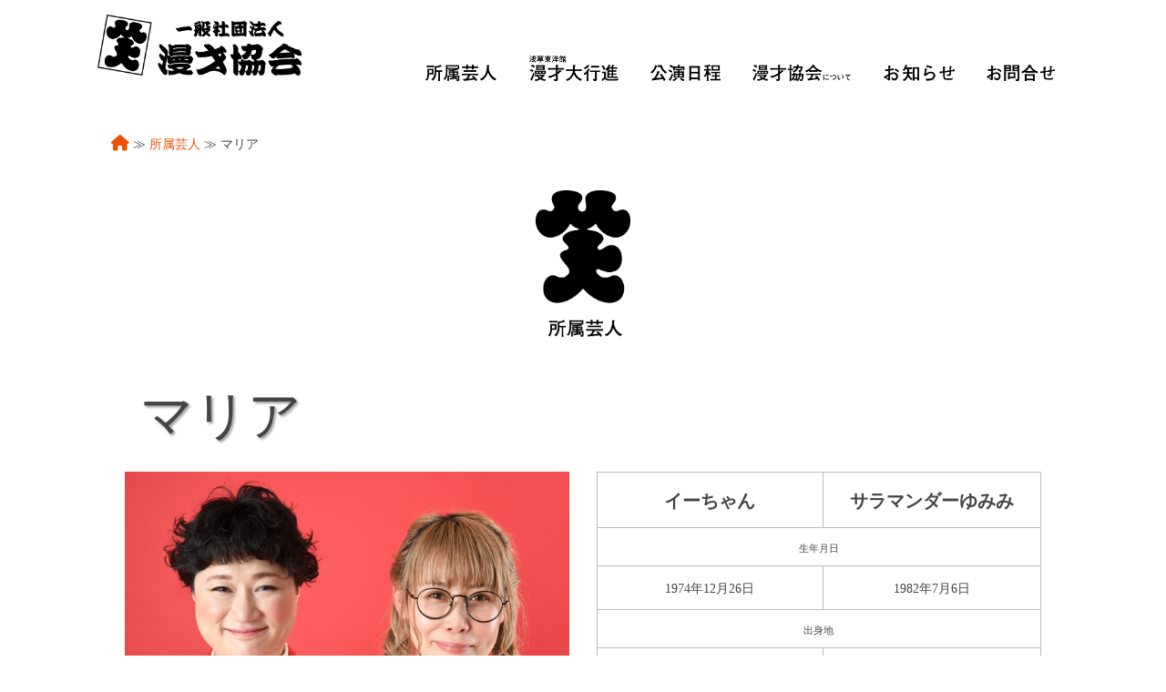

--- FILE ---
content_type: text/html; charset=UTF-8
request_url: http://www.manzaikyokai.org/entertainer/maria/
body_size: 5823
content:
<!doctype html>
<html lang="ja">
<head>
	<meta charset="UTF-8">
	<meta name="viewport" content="width=device-width, initial-scale=1">
	<link rel="profile" href="http://gmpg.org/xfn/11">

	<title>マリア | 一般社団法人 漫才協会</title>
	<meta name='robots' content='max-image-preview:large' />
<link rel='dns-prefetch' href='//ajax.googleapis.com' />
<link rel='dns-prefetch' href='//cdnjs.cloudflare.com' />
<link rel='dns-prefetch' href='//maxcdn.bootstrapcdn.com' />
<link rel='dns-prefetch' href='//use.fontawesome.com' />
<link rel="alternate" type="application/rss+xml" title="一般社団法人 漫才協会 &raquo; フィード" href="http://www.manzaikyokai.org/feed/" />
<link rel="alternate" type="application/rss+xml" title="一般社団法人 漫才協会 &raquo; コメントフィード" href="http://www.manzaikyokai.org/comments/feed/" />
<link rel='stylesheet' id='contact-form-7-css' href='http://www.manzaikyokai.org/manzai/wp-content/plugins/contact-form-7/includes/css/styles.css?ver=4.7' type='text/css' media='all' />
<link rel='stylesheet' id='contact-form-7-confirm-css' href='http://www.manzaikyokai.org/manzai/wp-content/plugins/contact-form-7-add-confirm/includes/css/styles.css?ver=5.1' type='text/css' media='all' />
<link rel='stylesheet' id='bootstrap.min-css' href='https://maxcdn.bootstrapcdn.com/bootstrap/4.0.0-alpha.6/css/bootstrap.min.css?ver=6.4.7' type='text/css' media='all' />
<link rel='stylesheet' id='fontawesome-css' href='https://use.fontawesome.com/releases/v6.5.0/css/all.css?ver=20250101' type='text/css' media='all' />
<link rel='stylesheet' id='style-css' href='http://www.manzaikyokai.org/manzai/wp-content/themes/manzai/style.css?ver=20250101' type='text/css' media='all' />
<link rel='stylesheet' id='tablepress-default-css' href='http://www.manzaikyokai.org/manzai/wp-content/plugins/tablepress/css/build/default.css?ver=3.2.6' type='text/css' media='all' />
<link rel='stylesheet' id='jquery.lightbox.min.css-css' href='http://www.manzaikyokai.org/manzai/wp-content/plugins/wp-jquery-lightbox/lightboxes/wp-jquery-lightbox/styles/lightbox.min.css?ver=2.3.4' type='text/css' media='all' />
<link rel='stylesheet' id='jqlb-overrides-css' href='http://www.manzaikyokai.org/manzai/wp-content/plugins/wp-jquery-lightbox/lightboxes/wp-jquery-lightbox/styles/overrides.css?ver=2.3.4' type='text/css' media='all' />
<style id='jqlb-overrides-inline-css' type='text/css'>

			#outerImageContainer {
				box-shadow: 0 0 4px 2px rgba(0,0,0,.2);
			}
			#imageContainer{
				padding: 6px;
			}
			#imageDataContainer {
				box-shadow: none;
				z-index: auto;
			}
			#prevArrow,
			#nextArrow{
				background-color: rgba(255,255,255,.7;
				color: #000000;
			}
</style>
<script type="text/javascript" src="https://ajax.googleapis.com/ajax/libs/jquery/2.2.4/jquery.min.js" id="jquery-js"></script>
<link rel="canonical" href="http://www.manzaikyokai.org/entertainer/maria/" />
<link rel='shortlink' href='http://www.manzaikyokai.org/?p=4805' />
<link rel="icon" href="https://www.manzaikyokai.org/manzai/wp-content/uploads/2017/01/cropped-1-1-100x100.jpg" sizes="32x32" />
<link rel="icon" href="https://www.manzaikyokai.org/manzai/wp-content/uploads/2017/01/cropped-1-1-240x240.jpg" sizes="192x192" />
<link rel="apple-touch-icon" href="https://www.manzaikyokai.org/manzai/wp-content/uploads/2017/01/cropped-1-1-240x240.jpg" />
<meta name="msapplication-TileImage" content="https://www.manzaikyokai.org/manzai/wp-content/uploads/2017/01/cropped-1-1-300x300.jpg" />
</head>
<body class="entertainer-template-default single single-entertainer postid-4805">
<div id="page" class="site">
	<a class="skip-link screen-reader-text" href="#content">Skip to content</a>

	<header id="masthead">
	<!-- <div class="site-header-top"></div> -->
	<div class="site-header-logo"><a href="http://www.manzaikyokai.org/"><img src="http://www.manzaikyokai.org/manzai/wp-content/themes/manzai/images/logo1.png"></a></div>

    <div id="navToggle">
      <div>
       <span></span> <span></span> <span></span>
      </div>
    </div><!--#navToggle END-->

	<nav id="top-nav">
		<div class="site-header">
			<div class="site-branding row wh100">
				<div class="col-lg-10 offset-lg-1 col-md-12 offset-md-0 pr-0">

					<a href="http://www.manzaikyokai.org/"><img src="http://www.manzaikyokai.org/manzai/wp-content/themes/manzai/images/logo1.png" class="ti-icon-head"></a>
					<ul class="headul">
						<li><a href="http://www.manzaikyokai.org/entertainer/"><img src="http://www.manzaikyokai.org/manzai/wp-content/themes/manzai/images/syozoku-w.png" class="f-icon-head"></a></li>
						<li><a href="http://www.manzaikyokai.org/daikoshin/"><img src="http://www.manzaikyokai.org/manzai/wp-content/themes/manzai/images/manzaidaikoshin-w.png" class="f-icon-head-daikoshin"></a></li>					
						<li><a href="http://www.manzaikyokai.org/tour_date/"><img src="http://www.manzaikyokai.org/manzai/wp-content/themes/manzai/images/koen-w.png" class="f-icon-head"></a></li>
						<li>
							<div class="dropdown">
							  <a id="dropdownMenu1" data-toggle="dropdown" class="no-btn"><img src="http://www.manzaikyokai.org/manzai/wp-content/themes/manzai/images/kyokai-w.png" class="f-icon-head"></a>
							  <ul class="dropdown-menu" aria-labelledby="dropdownMenu1">
							    <li><a href="http://www.manzaikyokai.org/about/">協会概要</a></li>
							    <li><a href="http://www.manzaikyokai.org/about/note/">記録</a></li>
							    <!-- <li><a href="http://www.manzaikyokai.org/about/supporter/">賛助会員のご案内</a></li> -->
							  </ul>
							</div>
						</li>
						<li><a href="http://www.manzaikyokai.org/oshirase/"><img src="http://www.manzaikyokai.org/manzai/wp-content/themes/manzai/images/oshirase-w.png" class="f-icon-head"></a></li>
						<li><a href="http://www.manzaikyokai.org/contact2017/"><img src="http://www.manzaikyokai.org/manzai/wp-content/themes/manzai/images/otoiawase-w.png" class="f-icon-head"></a></li>
					</ul>
					<!-- <div class="top-msg CB">〜 漫才協会は、漫才を中心とする演芸の普及向上、継承と振興と人材の育成を図り、もって我が国の文化の発展に寄与することを目的とする公益法人です。 〜</div> -->
				</div>
			</div><!-- .site-branding -->
		</div>
	</nav>
	</header><!-- #masthead -->
<div class="container wh100">
	<div id="content" class="site-content">
		<div class="breadcrumbs">
			<div class="row">
				<div class="col-md-10 offset-md-1">
					<!-- Breadcrumb NavXT 7.5.0 -->
<span property="itemListElement" typeof="ListItem"><a property="item" typeof="WebPage" title="Go to 一般社団法人 漫才協会." href="http://www.manzaikyokai.org" class="home"><span property="name"><i class="fa fa-home"></i></span></a><meta property="position" content="1"></span> &#8811; <span property="itemListElement" typeof="ListItem"><a property="item" typeof="WebPage" title="所属芸人へ移動する" href="http://www.manzaikyokai.org/entertainer/" class="archive post-entertainer-archive" ><span property="name">所属芸人</span></a><meta property="position" content="2"></span> &#8811; <span property="itemListElement" typeof="ListItem"><span property="name" class="post post-entertainer current-item">マリア</span><meta property="url" content="http://www.manzaikyokai.org/entertainer/maria/"><meta property="position" content="3"></span>				</div>
			</div>
		</div>

<!--
	<li><a href="http://www.manzaikyokai.org/shopping/ticket/"><img src="http://www.manzaikyokai.org/manzai/wp-content/themes/manzai/images/okaimono-w.png" class="f-icon-head"></a></li>
-->
	<div id="primary" class="content-area">
		<main id="main" class="site-main">
			<div class="row">
				<div class="col-md-10 offset-md-1">
					
			<header class="page-header txtcenter mgbottom24">
				<img src="http://www.manzaikyokai.org/manzai/wp-content/themes/manzai/images/syozoku.png" class="p-top-icon">
			</header><!-- .page-header -->


		


<article id="post-4805" class="post-4805 entertainer type-entertainer status-publish has-post-thumbnail hentry">
	<header class="perform-entry">
		<h1 class="perform-h1">マリア</h1>
	</header><!-- .entry-header -->

	<div class="entry-content perform-entry mgtop12 ">
		<div class="row marg-center">
		<div class="col-md-6">
		<a href="https://www.manzaikyokai.org/manzai/wp-content/uploads/2018/07/1993929a381dbc59ef741c9bb4fca722.jpeg" rel="lightbox[4805]"><img src="https://www.manzaikyokai.org/manzai/wp-content/uploads/2018/07/1993929a381dbc59ef741c9bb4fca722.jpeg"></a>
			<br />
    		<div class="p-sns CB">
    			<div class="aikata">イーちゃん</div>
	    		<ul>
	<li><a href="https://twitter.com/marianoeechan"><i class="fa fa-brands fa-x-twitter" aria-hidden="true"></i><!-- <span class="eff-txt">X</span> --></a></li>	<li><a href="http://ameblo.jp/e-chan-land/"><i class="fa fa-pencil" aria-hidden="true"></i><span class="eff-txt">ブログ</span></a></li>			    		</ul>
    		</div>
    		<div class="p-sns CB">
    			<div class="aikata">サラマンダーゆみみ</div>
	    		<ul>
	<li><a href="https://twitter.com/yumimitk"><i class="fa fa-brands fa-x-twitter" aria-hidden="true"></i><!-- <span class="eff-txt">X</span> --></a></li>	<li><a href="https://ameblo.jp/yumimitk/"><i class="fa fa-pencil" aria-hidden="true"></i><span class="eff-txt">ブログ</span></a></li>			    		</ul>
    		</div>
<div class="mgtop48 prt-btn">
	<a href="http://www.manzaikyokai.org/entertainer/maria/?prt=1" target="_blank"><i class="fa fa-print" aria-hidden="true"></i> 印刷</a>
</div>

		</div><!--./col-md-6 -->
		<div class="col-md-6 min-name">
		<table>
<tbody>
<tr style="height: 33px;">
<td style="text-align: center; width: 320px; font-size: 1.4em; height: 33px;"><b>イーちゃん</b></td>
<td style="text-align: center; width: 320px; font-size: 1.4em; height: 33px;"><b>サラマンダーゆみみ</b></td>
</tr>
<tr style="height: 19px;">
<td style="text-align: center; font-size: 0.8em; height: 19px;" colspan="2">生年月日</td>
</tr>
<tr style="height: 21px;">
<td style="text-align: center; height: 21px;">1974年12月26日</td>
<td style="text-align: center; height: 21px;">1982年7月6日</td>
</tr>
<tr style="height: 19px;">
<td style="text-align: center; font-size: 0.8em; height: 19px;" colspan="2">出身地</td>
</tr>
<tr style="height: 24px;">
<td style="text-align: center; height: 24px;">大阪市住之江区</td>
<td style="text-align: center; height: 24px;">埼玉県</td>
</tr>
<tr style="height: 19px;">
<td style="text-align: center; font-size: 0.8em; height: 19px;" colspan="2">血液型</td>
</tr>
<tr style="height: 24px;">
<td style="text-align: center; height: 24px;">A型</td>
<td style="text-align: center; height: 24px;">B型</td>
</tr>
<tr style="height: 19px;">
<td style="text-align: center; font-size: 0.8em; height: 19px;" colspan="2">趣味</td>
</tr>
<tr style="height: 24px;">
<td style="text-align: center; height: 24px;"> ボートレース</td>
<td style="text-align: center; height: 24px;">絵・お酒</td>
</tr>
<tr style="height: 19px;">
<td style="text-align: center; font-size: 0.8em; height: 19px;" colspan="2">特技</td>
</tr>
<tr style="height: 48px;">
<td style="text-align: center; height: 48px;"> ものまね</td>
<td style="text-align: center; height: 48px;">バドミントン・マラソン</td>
</tr>
<tr>
<td style="text-align: center; font-size: 0.8em;" colspan="2">YouTube</td>
</tr>
<tr>
<td style="text-align: center;" colspan="2"><a href="https://www.youtube.com/user/EechannelTV" target="_new">イーちゃんねる</a><br />
<a href="https://www.youtube.com/channel/UC3nOYTft7Vo34swD-lX4lvA" target="_new">プーチン ちゃんねる</a></td>
</tr>
<tr>
<td style="text-align: center; font-size: 0.8em;" colspan="2">Twitter</td>
</tr>
<tr>
<td style="text-align: center;"><a href="https://twitter.com/marianoeechan" target="_new">@marianoeechan</a></td>
<td style="text-align: center;"><a href="https://twitter.com/yumimitk" target="_new">@yumimitk</a></td>
</tr>
<tr>
<td style="text-align: center; font-size: 0.8em;" colspan="2">Blog</td>
</tr>
<tr>
<td style="text-align: center;"><a href="http://ameblo.jp/e-chan-land/" target="_new">イーちゃんの大好き日本</a></td>
<td style="text-align: center;"><a href="https://ameblo.jp/yumimitk/" target="_new">ゆみみの心の雨</a></td>
</tr>
<tr>
<td style="text-align: center; font-size: 0.8em;" colspan="2">オフィシャルサイト</td>
</tr>
<tr>
<td style="text-align: center;" colspan="2"><a href="https://owarai-maria.amebaownd.com/" target="_new">マリアオフィシャルサイト</a></td>
</tr>
<tr>
<td style="text-align: center; font-size: 0.8em;" colspan="2">イーちゃんポコチャ生配信</td>
</tr>
<tr>
<td style="text-align: center;" colspan="2"><a href="https://www.pococha.com/app/lives/shared/3756679?timestamp=1588160703" target="_new">イーちゃんポコチャ生配信</a></td>
</tr>
<tr style="height: 19px;">
<td style="text-align: center; font-size: 0.8em; height: 19px;" colspan="2">芸歴</td>
</tr>
<tr style="height: 12px;">
<td style="text-align: left; height: 12px;" colspan="2">2009年5月 コンビ結成<br />
2014年 ゆみみ R-1グランプリ 準決勝進出<br />
2018年1月 漫才協会入会<br />
2020年 『第19回漫才新人大賞』大賞受賞</td>
</tr>
<tr style="height: 19px;">
<td style="text-align: center; font-size: 0.8em; height: 19px;" colspan="2">Ｐ Ｒ</td>
</tr>
<tr style="height: 24px;">
<td style="height: 24px;"></td>
<td style="height: 24px;"> 2月に一児の母になりました。息子のために頑張ります。</td>
</tr>
</tbody>
</table>
		</div><!-- ./col-md-6 min-name -->
		</div><!-- ./row wh100 marg-center -->
	</div><!-- ./entry-content -->

<p class="mgtop32 mgbottom32 txtcenter">
<a href="http://www.manzaikyokai.org/" class="btn btn-outline-mnzi rounded-0"><i class="fa fa-arrow-circle-left" aria-hidden="true"></i> TOPへ戻る</a>
</p>


</article><!-- #post-4805 -->


						</div>
			</div>
		</main><!-- #main -->
	</div><!-- #primary -->


	</div><!-- ./ -->

	</div><!-- #content -->

	

<footer class="site-footer">

		<div class="section-5_content">

			<!-- <ul class="snsul">
			<li><a href="https://www.facebook.com/manzaikyokai.official" target="_blank"><img src="http://www.manzaikyokai.org/manzai/wp-content/themes/manzai/images/f-icon.png" class="snsicon"></a></li>
			<li><a href="https://twitter.com/manzaikyokai" target="_blank"><img src="http://www.manzaikyokai.org/manzai/wp-content/themes/manzai/images/t-icon.png" class="snsicon"></a></li>
			<li><a href="https://www.instagram.com/manzai.kyokai/" target="_blank"><img src="http://www.manzaikyokai.org/manzai/wp-content/themes/manzai/images/i-icon.png" class="snsicon"></a></li>
			</ul> -->

			<ul class="snsul">
			<li><img src="http://www.manzaikyokai.org/manzai/wp-content/themes/manzai/images/logo2.png" class="snsicon"></li>
			</ul>
			<div id="footer_copy">© 一般社団法人 漫才協会 All Rights Reserved.</div>
		</div><!-- /section-5_inner -->

</footer><!-- #colophon -->

</div><!-- #page -->


<div class="modal fade" tabindex="-1" id="menuModal">
  <div class="modal-dialog modal-sm mt-dialog">
    <div class="modal-content mt-content">
      <div class="modal-body mt-body">

        <div class="mid-box">
					<ul>
						<li><a href="http://www.manzaikyokai.org/"><img src="http://www.manzaikyokai.org/manzai/wp-content/themes/manzai/images/logo1.png" class="menuimg-top"></a></li>
						<li><a href="http://www.manzaikyokai.org/entertainer/"><img src="http://www.manzaikyokai.org/manzai/wp-content/themes/manzai/images/syozoku-w.png" class="menuimg"></a></li>
						<li><a href="http://www.manzaikyokai.org/daikoshin/"><img src="http://www.manzaikyokai.org/manzai/wp-content/themes/manzai/images/manzaidaikoshin-w.png" class="menuimg-daikoshin"></a></li>					
						<li><a href="http://www.manzaikyokai.org/tour_date/"><img src="http://www.manzaikyokai.org/manzai/wp-content/themes/manzai/images/koen-w.png" class="menuimg"></a></li>
						<li><img src="http://www.manzaikyokai.org/manzai/wp-content/themes/manzai/images/kyokai-w.png" class="menuimg">
							<ul class="submenu">
								<li><a href="http://www.manzaikyokai.org/about/">・協会概要</a></li>
								<li><a href="http://www.manzaikyokai.org/about/note/">・記録&emsp;</a>&emsp;</li>
							</ul>
						</li>
						<li><a href="http://www.manzaikyokai.org/oshirase/"><img src="http://www.manzaikyokai.org/manzai/wp-content/themes/manzai/images/oshirase-w.png" class="menuimg"></a></li>
						<li><a href="http://www.manzaikyokai.org/contact2017/"><img src="http://www.manzaikyokai.org/manzai/wp-content/themes/manzai/images/otoiawase-w.png" class="menuimg"></a></li>
					</ul>


        </div>

        <p class="closeimg" data="menuModal">
          <img src="http://www.manzaikyokai.org/manzai/wp-content/themes/manzai/images/closemd.png" class="center-block img-fluid d-block">
        </p>

      </div>
    </div>
  </div>
</div> <!-- modal  -->



<script type="text/javascript" src="http://www.manzaikyokai.org/manzai/wp-content/plugins/contact-form-7/includes/js/jquery.form.min.js?ver=3.51.0-2014.06.20" id="jquery-form-js"></script>
<script type="text/javascript" id="contact-form-7-js-extra">
/* <![CDATA[ */
var _wpcf7 = {"recaptcha":{"messages":{"empty":"\u3042\u306a\u305f\u304c\u30ed\u30dc\u30c3\u30c8\u3067\u306f\u306a\u3044\u3053\u3068\u3092\u8a3c\u660e\u3057\u3066\u304f\u3060\u3055\u3044\u3002"}}};
/* ]]> */
</script>
<script type="text/javascript" src="http://www.manzaikyokai.org/manzai/wp-content/plugins/contact-form-7/includes/js/scripts.js?ver=4.7" id="contact-form-7-js"></script>
<script type="text/javascript" src="http://www.manzaikyokai.org/manzai/wp-content/plugins/contact-form-7-add-confirm/includes/js/scripts.js?ver=5.1" id="contact-form-7-confirm-js"></script>
<script type="text/javascript" src="https://cdnjs.cloudflare.com/ajax/libs/popper.js/1.12.3/umd/popper.min.js" id="popper.min-js"></script>
<script type="text/javascript" src="https://cdnjs.cloudflare.com/ajax/libs/tether/1.4.0/js/tether.min.js" id="tether.min-js"></script>
<script type="text/javascript" src="https://maxcdn.bootstrapcdn.com/bootstrap/4.0.0-beta.2/js/bootstrap.min.js" id="bootstrap.min-js"></script>
<script type="text/javascript" src="http://www.manzaikyokai.org/manzai/wp-content/themes/manzai/js/manzai.js" id="manzai-js"></script>
<script type="text/javascript" src="http://www.manzaikyokai.org/manzai/wp-content/plugins/wp-jquery-lightbox/lightboxes/wp-jquery-lightbox/vendor/jquery.touchwipe.min.js?ver=2.3.4" id="wp-jquery-lightbox-swipe-js"></script>
<script type="text/javascript" src="http://www.manzaikyokai.org/manzai/wp-content/plugins/wp-jquery-lightbox/inc/purify.min.js?ver=2.3.4" id="wp-jquery-lightbox-purify-js"></script>
<script type="text/javascript" src="http://www.manzaikyokai.org/manzai/wp-content/plugins/wp-jquery-lightbox/lightboxes/wp-jquery-lightbox/vendor/panzoom.min.js?ver=2.3.4" id="wp-jquery-lightbox-panzoom-js"></script>
<script type="text/javascript" id="wp-jquery-lightbox-js-extra">
/* <![CDATA[ */
var JQLBSettings = {"showTitle":"1","useAltForTitle":"1","showCaption":"1","showNumbers":"1","fitToScreen":"1","resizeSpeed":"400","showDownload":"","navbarOnTop":"","marginSize":"64","mobileMarginSize":"10","slideshowSpeed":"4000","allowPinchZoom":"1","borderSize":"6","borderColor":"#fff","overlayColor":"#fff","overlayOpacity":"0.7","newNavStyle":"1","fixedNav":"1","showInfoBar":"0","prevLinkTitle":"\u524d\u306e\u753b\u50cf","nextLinkTitle":"\u6b21\u306e\u753b\u50cf","closeTitle":"\u30ae\u30e3\u30e9\u30ea\u30fc\u3092\u9589\u3058\u308b","image":"\u753b\u50cf ","of":"\u306e","download":"\u30c0\u30a6\u30f3\u30ed\u30fc\u30c9","pause":"(\u30b9\u30e9\u30a4\u30c9\u30b7\u30e7\u30fc\u3092\u4e00\u6642\u505c\u6b62\u3059\u308b)","play":"(\u30b9\u30e9\u30a4\u30c9\u30b7\u30e7\u30fc\u3092\u518d\u751f\u3059\u308b)"};
/* ]]> */
</script>
<script type="text/javascript" src="http://www.manzaikyokai.org/manzai/wp-content/plugins/wp-jquery-lightbox/lightboxes/wp-jquery-lightbox/jquery.lightbox.js?ver=2.3.4" id="wp-jquery-lightbox-js"></script>
<script src="https://ajaxzip3.github.io/ajaxzip3.js" charset="UTF-8"></script>
  <script type="text/javascript">
  jQuery(function($){
  $("#zip").attr('onKeyUp', 'AjaxZip3.zip2addr(this,\'\',\'address\',\'address\');');
  $("#zip2").attr('onKeyUp', 'AjaxZip3.zip2addr(\'zip1\',\'zip2\',\'prefecture\',\'city\',\'street\');');
});</script>
</body>
</html>


--- FILE ---
content_type: text/css
request_url: http://www.manzaikyokai.org/manzai/wp-content/themes/manzai/style.css?ver=20250101
body_size: 10661
content:
@charset "UTF-8";
/*!
Theme Name: manzaikyokai2024new
Theme URI: http://underscores.me/
Author: Underscores.me
Author URI: http://underscores.me/
Description: Description
Version: 1.0.0
License: GNU General Public License v2 or later
License URI: LICENSE
Text Domain: manzai
Tags: custom-background, custom-logo, custom-menu, featured-images, threaded-comments, translation-ready

This theme, like WordPress, is licensed under the GPL.
Use it to make something cool, have fun, and share what you've learned with others.

manzaikyokai is based on Underscores https://underscores.me/, (C) 2012-2017 Automattic, Inc.
Underscores is distributed under the terms of the GNU GPL v2 or later.

Normalizing styles have been helped along thanks to the fine work of
Nicolas Gallagher and Jonathan Neal https://necolas.github.io/normalize.css/

max - 41823b

*/
/*--------------------------------------------------------------
>>> TABLE OF CONTENTS:
----------------------------------------------------------------
# Normalize
# Typography
# Elements
# Forms
# Navigation
	## Links
	## Menus
# Accessibility
# Alignments
# Clearings
# Widgets
# Content
	## Posts and pages
	## Comments
# Infinite scroll
# Media
	## Captions
	## Galleries
--------------------------------------------------------------*/
/*--------------------------------------------------------------
# Normalize
--------------------------------------------------------------*/
@import url("https://fonts.googleapis.com/css2?family=Noto+Sans+JP:wght@100..900&display=swap");
@import url("https://fonts.googleapis.com/css2?family=Noto+Sans+JP:wght@100..900&family=Noto+Serif+JP:wght@200..900&display=swap");
html {
  font-family: sans-serif;
  -webkit-text-size-adjust: 100%;
  -ms-text-size-adjust: 100%;
}

body {
  margin: 0;
}

article,
aside,
details,
figcaption,
figure,
footer,
header,
main,
menu,
nav,
section,
summary {
  display: block;
}

audio,
canvas,
progress,
video {
  display: inline-block;
  vertical-align: baseline;
}

audio:not([controls]) {
  display: none;
  height: 0;
}

[hidden],
template {
  display: none;
}

a {
  background-color: transparent;
}

a:active,
a:hover {
  outline: 0;
}

abbr[title] {
  border-bottom: 1px dotted;
}

b,
strong {
  font-weight: bold;
}

dfn {
  font-style: italic;
}

h1 {
  font-size: 2em;
  margin: 0.67em 0;
}

mark {
  background: #ff0;
  color: #000;
}

small {
  font-size: 80%;
}

sub,
sup {
  font-size: 75%;
  line-height: 0;
  position: relative;
  vertical-align: baseline;
}

sup {
  top: -0.5em;
}

sub {
  bottom: -0.25em;
}

img {
  border: 0;
}

svg:not(:root) {
  overflow: hidden;
}

figure {
  margin: 1em 40px;
}

hr {
  box-sizing: content-box;
  height: 0;
}

pre {
  overflow: auto;
}

code,
kbd,
pre,
samp {
  font-family: monospace, monospace;
  font-size: 1em;
}

button,
input,
optgroup,
select,
textarea {
  color: inherit;
  font: inherit;
  margin: 0;
}

button {
  overflow: visible;
}

button,
select {
  text-transform: none;
}

button,
html input[type="button"],
input[type="reset"],
input[type="submit"] {
  -webkit-appearance: button;
  cursor: pointer;
}

button[disabled],
html input[disabled] {
  cursor: default;
}

button::-moz-focus-inner,
input::-moz-focus-inner {
  border: 0;
  padding: 0;
}

input {
  line-height: normal;
}

input[type="checkbox"],
input[type="radio"] {
  box-sizing: border-box;
  padding: 0;
}

input[type="number"]::-webkit-inner-spin-button,
input[type="number"]::-webkit-outer-spin-button {
  height: auto;
}

input[type="search"]::-webkit-search-cancel-button,
input[type="search"]::-webkit-search-decoration {
  -webkit-appearance: none;
}

fieldset {
  border: 1px solid #c0c0c0;
  margin: 0 2px;
  padding: 0.35em 0.625em 0.75em;
}

legend {
  border: 0;
  padding: 0;
}

textarea {
  overflow: auto;
}

optgroup {
  font-weight: bold;
}

table {
  border-collapse: collapse;
  border-spacing: 0;
}

td,
th {
  padding: 0;
}

/*--------------------------------------------------------------
# Typography
--------------------------------------------------------------*/
/*--------------------------------------------------------------
# Elements
--------------------------------------------------------------*/
html {
  box-sizing: border-box;
}

*,
*:before,
*:after {
  /* Inherit box-sizing to make it easier to change the property for components that leverage other behavior; see https://css-tricks.com/inheriting-box-sizing-probably-slightly-better-best-practice/ */
  box-sizing: inherit;
}

body {
  background: #fff;
  /* Fallback for when there is no custom background color defined. */
}

hr {
  background-color: #ccc;
  border: 0;
  height: 1px;
  margin-bottom: 1.5em;
}

ul, ol {
  margin: 0 0 1.5em 3em;
}

ul {
  list-style: disc;
}

ol {
  list-style: decimal;
}

li > ul,
li > ol {
  margin-bottom: 0;
  margin-left: 1.5em;
}

dt {
  font-weight: bold;
}

dd {
  margin: 0 1.5em 1.5em;
}

img {
  height: auto;
  /* Make sure images are scaled correctly. */
  max-width: 100%;
  /* Adhere to container width. */
}

figure {
  margin: 1em 0;
  /* Extra wide images within figure tags don't overflow the content area. */
}

table {
  margin: 0 0 1.5em;
  width: 100%;
}

/*--------------------------------------------------------------
# Forms
--------------------------------------------------------------*/
/*--------------------------------------------------------------
# Navigation
--------------------------------------------------------------*/
/*--------------------------------------------------------------
# Accessibility
--------------------------------------------------------------*/
/* Text meant only for screen readers. */
.screen-reader-text {
  border: 0;
  clip: rect(1px, 1px, 1px, 1px);
  clip-path: inset(50%);
  height: 1px;
  margin: -1px;
  overflow: hidden;
  padding: 0;
  position: absolute !important;
  width: 1px;
  word-wrap: normal !important;
  /* Many screen reader and browser combinations announce broken words as they would appear visually. */
}
.screen-reader-text:focus {
  background-color: #f1f1f1;
  border-radius: 3px;
  box-shadow: 0 0 2px 2px rgba(0, 0, 0, 0.6);
  clip: auto !important;
  clip-path: none;
  color: #21759b;
  display: block;
  font-size: 14px;
  font-size: 0.875rem;
  font-weight: bold;
  height: auto;
  left: 5px;
  line-height: normal;
  padding: 15px 23px 14px;
  text-decoration: none;
  top: 5px;
  width: auto;
  z-index: 100000;
  /* Above WP toolbar. */
}

/* Do not show the outline on the skip link target. */
#content[tabindex="-1"]:focus {
  outline: 0;
}

/*--------------------------------------------------------------
# Alignments
--------------------------------------------------------------*/
/*--------------------------------------------------------------
# Clearings
--------------------------------------------------------------*/
/*--------------------------------------------------------------
# Widgets
--------------------------------------------------------------*/
/*--------------------------------------------------------------
# Content
--------------------------------------------------------------*/
/*--------------------------------------------------------------
# Infinite scroll
--------------------------------------------------------------*/
/*--------------------------------------------------------------
# Media
--------------------------------------------------------------*/
a {
  color: #ed5204;
}

a:visited {
  color: #e94709;
}

a:hover, a:focus, a:active {
  color: #ed5204;
}

.mgtop4 {
  margin-top: 4px;
}

.mgbottom4 {
  margin-bottom: 4px;
}

.pdtop4 {
  padding-top: 4px;
}

.pdtb1 {
  padding: 1rem 0;
}

.mgtop8 {
  margin-top: 8px;
}

.mgbottom8 {
  margin-bottom: 8px;
}

.pdtop8 {
  padding-top: 8px;
}

.pdtb2 {
  padding: 2rem 0;
}

.mgtop12 {
  margin-top: 12px;
}

.mgbottom12 {
  margin-bottom: 12px;
}

.pdtop12 {
  padding-top: 12px;
}

.pdtb3 {
  padding: 3rem 0;
}

.mgtop16 {
  margin-top: 16px;
}

.mgbottom16 {
  margin-bottom: 16px;
}

.pdtop16 {
  padding-top: 16px;
}

.pdtb4 {
  padding: 4rem 0;
}

.mgtop20 {
  margin-top: 20px;
}

.mgbottom20 {
  margin-bottom: 20px;
}

.pdtop20 {
  padding-top: 20px;
}

.pdtb5 {
  padding: 5rem 0;
}

.mgtop24 {
  margin-top: 24px;
}

.mgbottom24 {
  margin-bottom: 24px;
}

.pdtop24 {
  padding-top: 24px;
}

.pdtb6 {
  padding: 6rem 0;
}

.mgtop28 {
  margin-top: 28px;
}

.mgbottom28 {
  margin-bottom: 28px;
}

.pdtop28 {
  padding-top: 28px;
}

.pdtb7 {
  padding: 7rem 0;
}

.mgtop32 {
  margin-top: 32px;
}

.mgbottom32 {
  margin-bottom: 32px;
}

.pdtop32 {
  padding-top: 32px;
}

.pdtb8 {
  padding: 8rem 0;
}

.mgtop36 {
  margin-top: 36px;
}

.mgbottom36 {
  margin-bottom: 36px;
}

.pdtop36 {
  padding-top: 36px;
}

.pdtb9 {
  padding: 9rem 0;
}

.mgtop40 {
  margin-top: 40px;
}

.mgbottom40 {
  margin-bottom: 40px;
}

.pdtop40 {
  padding-top: 40px;
}

.pdtb10 {
  padding: 10rem 0;
}

.mgtop44 {
  margin-top: 44px;
}

.mgbottom44 {
  margin-bottom: 44px;
}

.pdtop44 {
  padding-top: 44px;
}

.pdtb11 {
  padding: 11rem 0;
}

.mgtop48 {
  margin-top: 48px;
}

.mgbottom48 {
  margin-bottom: 48px;
}

.pdtop48 {
  padding-top: 48px;
}

.pdtb12 {
  padding: 12rem 0;
}

.mgtop52 {
  margin-top: 52px;
}

.mgbottom52 {
  margin-bottom: 52px;
}

.pdtop52 {
  padding-top: 52px;
}

.pdtb13 {
  padding: 13rem 0;
}

.mgtop56 {
  margin-top: 56px;
}

.mgbottom56 {
  margin-bottom: 56px;
}

.pdtop56 {
  padding-top: 56px;
}

.pdtb14 {
  padding: 14rem 0;
}

.mgtop60 {
  margin-top: 60px;
}

.mgbottom60 {
  margin-bottom: 60px;
}

.pdtop60 {
  padding-top: 60px;
}

.pdtb15 {
  padding: 15rem 0;
}

.mgtop64 {
  margin-top: 64px;
}

.mgbottom64 {
  margin-bottom: 64px;
}

.pdtop64 {
  padding-top: 64px;
}

.pdtb16 {
  padding: 16rem 0;
}

html {
  height: 100%;
}

body {
  margin: 0;
  padding: 0;
  min-height: 100%;
  height: auto !important;
  height: 100%;
  position: relative;
  background-color: #fff;
  color: #444;
  font-family: "Noto Serif Japanese", "ヒラギノ明朝 ProN W3", "Hiragino Mincho ProN", "游明朝", YuMincho, serif;
}

@media print {
  body {
    overflow: visible !important;
  }
}
#main {
  padding-bottom: 13rem;
}

#secondary {
  padding-bottom: 10.5rem;
}

footer {
  position: absolute;
  width: 100%;
  height: 10.5rem;
  bottom: 0;
  overflow: hidden;
}

.cover-box {
  position: relative;
  display: -webkit-box;
  display: -ms-flexbox;
  display: flex;
  box-sizing: border-box;
  width: 100vw;
  height: auto;
  min-height: 100vh;
  background: url(images/front1.jpg) no-repeat;
  background-size: cover;
  background-position: center;
}
.cover-box .bkRGBA {
  height: 100%;
  background: rgba(255, 255, 255, 0.25);
}
.cover-box .bkRGBA .cover-box-cont {
  position: absolute;
  top: 0;
}
@media screen and (max-width: 786px) {
  .cover-box {
    display: none;
  }
}

.p-top-icon {
  max-width: 6.5rem;
  margin: 0.8rem auto;
  margin-top: 2rem;
}
@media screen and (max-width: 786px) {
  .p-top-icon {
    display: block;
    margin: 0 auto;
    margin-bottom: 2rem;
  }
}

.p-top-icon-plus {
  max-width: 7.1rem;
}

@media screen and (min-width: 786px) {
  .f-icon-big {
    max-width: 7rem;
    margin: 0.5rem auto;
  }
}
@media screen and (min-width: 992px) {
  .f-icon-big {
    max-width: 8rem;
    margin: 0.5rem auto;
  }
}
@media screen and (min-width: 1180px) {
  .f-icon-big {
    max-width: 9rem;
    margin: 0.5rem auto;
  }
}
@media screen and (min-width: 1280px) {
  .f-icon-big {
    max-width: 9rem;
    margin: 0.8rem auto;
  }
}

.for-sm {
  display: none;
}
@media screen and (max-width: 786px) {
  .for-sm {
    display: block;
  }
}

#topicons a img {
  -moz-transition: ease-in-out 0.2s;
  -o-transition: ease-in-out 0.2s;
  -webkit-transition: ease-in-out 0.2s;
  transition: ease-in-out 0.2s;
}
#topicons a img:hover {
  -moz-transform: rotate(5deg);
  -ms-transform: rotate(5deg);
  -webkit-transform: rotate(5deg);
  transform: rotate(5deg);
}

.ti-icon-big {
  max-width: 14rem;
  margin: 1rem 1rem 2rem 1rem;
}

.wh100 {
  width: 100%;
}

.fl-right {
  float: right;
}

.marg-center {
  margin: 0 auto;
}

.pcpd-8 {
  padding: 0 0.8rem;
}
@media screen and (max-width: 786px) {
  .pcpd-8 {
    padding: 0;
  }
}

/**
 * header
 * ----------------------------------------------------------------------------
 */
.top-door {
  position: relative;
  width: 100%;
  padding-top: 18%;
  -moz-box-shadow: 0 6px 3px -3px rgba(0, 0, 0, 0.35) inset, 0 -6px 3px -3px rgba(0, 0, 0, 0.35) inset;
  -webkit-box-shadow: 0 6px 3px -3px rgba(0, 0, 0, 0.35) inset, 0 -6px 3px -3px rgba(0, 0, 0, 0.35) inset;
  box-shadow: 0 6px 3px -3px rgba(0, 0, 0, 0.35) inset, 0 -6px 3px -3px rgba(0, 0, 0, 0.35) inset;
}
.top-door .in-door-box {
  position: absolute;
  top: 0;
  left: 0;
  bottom: 0;
  right: 0;
  width: 100%;
  height: 100%;
  background-color: rgba(255, 255, 255, 0.25);
}
.top-door .in-door-box h1 {
  display: none;
  margin-left: 0.8rem;
  color: #fff;
  font-size: 2.5rem;
  text-shadow: 1px 2px 3px #000;
}
@media screen and (max-width: 786px) {
  .top-door .in-door-box h1 {
    font-size: 1.7rem;
  }
}

.is-fixed {
  position: fixed;
  top: 1rem;
  left: 0;
  z-index: 2;
  width: 100%;
}

.site-header-logo {
  display: none;
}
@media screen and (max-width: 786px) {
  .site-header-logo {
    display: block;
    position: fixed;
    top: 0px;
    left: 0px;
    z-index: 1000;
    background-color: #fff;
    width: 100%;
    text-align: center;
  }
  .site-header-logo img {
    max-height: 5rem;
    padding: 1rem 0;
  }
}

.site-header-pr {
  background-color: #fff;
  background-repeat: repeat-x;
  width: 100%;
  padding: 1.1rem 0;
  color: #e94709;
}
.site-header-pr .site-branding {
  padding-top: 1rem;
}
.site-header-pr .ti-icon-head {
  max-width: 10rem;
  margin: 1rem 2rem 0 2rem;
}

.prt-content {
  font-size: 14px;
}
.prt-content .col-prt {
  margin-left: 2rem;
}

.prt-btn {
  display: block;
}
.prt-btn a {
  color: #000;
  font-size: 1.5rem;
  text-decoration: none;
  position: relative;
  display: inline-block;
}
.prt-btn a::after {
  position: absolute;
  bottom: 0;
  left: 0;
  content: '';
  width: 0;
  height: 1px;
  background-color: #000;
  -moz-transition: 0.2s;
  -o-transition: 0.2s;
  -webkit-transition: 0.2s;
  transition: 0.2s;
}
.prt-btn a:hover::after {
  width: 100%;
}
@media screen and (max-width: 786px) {
  .prt-btn a {
    display: none;
  }
}

.site-header {
  position: fixed;
  top: 0px;
  left: 0px;
  z-index: 1000;
  padding-bottom: 1.1rem;
  width: 100%;
  background-color: #fff;
  color: #e94709;
}
@media screen and (max-width: 786px) {
  .site-header {
    display: none;
  }
}
@media screen and (max-width: 992px) {
  .site-header {
    padding-left: 1rem !important;
  }
}
.site-header .pd-0 {
  padding-right: 0 !important;
}
@media screen and (max-width: 992px) {
  .site-header .pd-0 {
    padding-right: 1rem !important;
  }
}
.site-header .site-branding {
  padding-top: 1rem;
}
.site-header .ti-icon-head {
  max-width: 8rem;
  margin: 0;
  -moz-transition: ease-in-out 0.2s;
  -o-transition: ease-in-out 0.2s;
  -webkit-transition: ease-in-out 0.2s;
  transition: ease-in-out 0.2s;
}
@media screen and (min-width: 992px) {
  .site-header .ti-icon-head {
    max-width: 8rem;
  }
}
@media screen and (min-width: 1180px) {
  .site-header .ti-icon-head {
    max-width: 12rem;
  }
}
@media screen and (min-width: 1280px) {
  .site-header .ti-icon-head {
    max-width: 14rem;
  }
}
.site-header .ti-icon-head:hover {
  -moz-transform: rotate(5deg);
  -ms-transform: rotate(5deg);
  -webkit-transform: rotate(5deg);
  transform: rotate(5deg);
}
.site-header .f-icon-head {
  max-height: 14px;
  margin: 0;
}
@media screen and (min-width: 992px) {
  .site-header .f-icon-head {
    max-height: 14px;
  }
}
@media screen and (min-width: 1180px) {
  .site-header .f-icon-head {
    max-height: 16px;
  }
}
@media screen and (min-width: 1280px) {
  .site-header .f-icon-head {
    max-height: 18px;
  }
}
.site-header .f-icon-head-daikoshin {
  max-height: 22px;
  margin: 0;
}
@media screen and (min-width: 992px) {
  .site-header .f-icon-head-daikoshin {
    max-height: 22px;
  }
}
@media screen and (min-width: 1180px) {
  .site-header .f-icon-head-daikoshin {
    max-height: 25px;
  }
}
@media screen and (min-width: 1280px) {
  .site-header .f-icon-head-daikoshin {
    max-height: 28px;
  }
}
.site-header .top-msg {
  text-align: center;
  padding: 0.8rem 0.8rem 0.5rem 0.4rem;
  font-size: 0.7rem;
}
@media screen and (min-width: 992px) {
  .site-header .top-msg {
    font-size: 0.7rem;
  }
}
@media screen and (min-width: 1180px) {
  .site-header .top-msg {
    font-size: 0.8rem;
  }
}
.site-header .headul {
  float: right;
  list-style: none;
  margin: 1rem 0 0 0;
  display: flex;
  align-items: flex-end;
  padding: 0;
}
@media screen and (min-width: 992px) {
  .site-header .headul {
    margin: 1rem 0 0 0;
  }
}
@media screen and (min-width: 1180px) {
  .site-header .headul {
    margin: 2rem 0 0 0;
  }
}
@media screen and (min-width: 1280px) {
  .site-header .headul {
    margin: 2.8rem 0 0 0;
  }
}
.site-header .headul li {
  display: flex;
  align-items: flex-end;
  /* 下揃えにする */
  margin-right: 1rem;
  padding: 0;
}
.site-header .headul li img {
  display: flex;
  flex-direction: column;
  justify-content: flex-end;
  /* 下揃えにする */
}
@media screen and (min-width: 992px) {
  .site-header .headul li {
    margin-right: 1rem;
  }
}
@media screen and (min-width: 1180px) {
  .site-header .headul li {
    margin-right: 1.8rem;
  }
}
@media screen and (min-width: 1280px) {
  .site-header .headul li {
    margin-right: 2.2rem;
  }
}
.site-header .headul li:last-child {
  margin-right: 0;
}
.site-header .headul li a {
  -moz-transition: ease 0.1s;
  -o-transition: ease 0.1s;
  -webkit-transition: ease 0.1s;
  transition: ease 0.1s;
}
.site-header .headul li a:hover {
  opacity: 0.5;
  filter: alpha(opacity=50);
}
.site-header .headul li .dropdown-menu {
  margin: 0.5rem 0 0 1rem;
  padding: 0;
  background-color: #fff;
}
.site-header .headul li .dropdown-menu li {
  display: block;
  width: 100%;
}
.site-header .headul li .dropdown-menu li:first-child {
  border-bottom: 1px dotted #ccc;
}
.site-header .headul li .dropdown-menu li a {
  display: block;
  color: #222;
  padding: 0.2rem;
  font-size: 0.9rem;
  font-weight: bold;
  width: 100%;
  height: 100%;
  -moz-transition: ease 0.1s;
  -o-transition: ease 0.1s;
  -webkit-transition: ease 0.1s;
  transition: ease 0.1s;
}
.site-header .headul li .dropdown-menu li a:hover {
  opacity: 0.5;
  filter: alpha(opacity=50);
  text-decoration: none;
}

.no-btn {
  background: none;
  border: none;
  margin: 0;
  padding: 0;
}
.no-btn:hover {
  cursor: pointer;
}

#content {
  padding-top: 6.1rem;
}
#content .top-door {
  background: center top 40% / cover no-repeat;
  background-size: cover;
}
@media screen and (min-width: 786px) {
  #content .top-door {
    background: center top 25% / cover no-repeat;
  }
}
@media screen and (min-width: 786px) {
  #content {
    padding-top: 6.75rem;
  }
}
@media screen and (min-width: 992px) {
  #content {
    padding-top: 6.75rem;
  }
}
@media screen and (min-width: 1180px) {
  #content {
    padding-top: 8.15rem;
  }
}
@media screen and (min-width: 1280px) {
  #content {
    padding-top: 8.75rem;
  }
}

@media screen and (max-width: 786px) {
  #content-top {
    padding-top: 6.1rem;
  }
}

#navToggle {
  position: fixed;
  right: 1rem;
  top: 1rem;
  width: 30px;
  height: 25px;
  cursor: pointer;
  z-index: 1000;
}

@media (min-width: 576px) {
  #navToggle {
    right: 1rem;
    top: 0.8rem;
  }
}
@media (min-width: 768px) {
  #navToggle {
    top: 2.8rem;
    right: 3rem;
  }
}
#navToggle div {
  position: relative;
}

#navToggle span {
  display: block;
  position: absolute;
  width: 100%;
  border-bottom: solid 3px #000;
  -webkit-transition: .2s ease-in-out;
  -moz-transition: .2s ease-in-out;
  transition: .2s ease-in-out;
}

#navToggle span:nth-child(1) {
  top: 0;
}

#navToggle span:nth-child(2) {
  top: 11px;
}

#navToggle span:nth-child(3) {
  top: 22px;
}

.mt-dialog {
  width: auto;
  margin: 0px !important;
  float: right;
  right: 0;
  width: 100% !important;
}

.mt-content {
  background-color: rgba(3, 0, 76, 0.5) !important;
  border-radius: 0rem !important;
  width: 100% !important;
}

.mt-body {
  padding: 0px !important;
}
.mt-body .mid-box {
  padding: 1.8rem 0 !important;
  background-color: rgba(170, 170, 170, 0.9) !important;
  width: 100%;
}
.mt-body .mid-box:after {
  content: "";
  display: block;
  clear: both;
}
.mt-body .mid-box ul {
  list-style: none;
  margin: 0;
  padding: 0;
}
.mt-body .mid-box ul li {
  display: block;
  margin: 0;
  padding: 0.4rem 0;
  text-align: center;
}
.mt-body .mid-box ul li .menuimg {
  max-height: 22px;
}
.mt-body .mid-box ul li .menuimg-daikoshin {
  max-height: 34px;
}
.mt-body .mid-box ul li .menuimg-top {
  max-height: 48px;
  margin-bottom: 4px;
}
.mt-body .mid-box ul li a {
  -moz-transition: ease 0.1s;
  -o-transition: ease 0.1s;
  -webkit-transition: ease 0.1s;
  transition: ease 0.1s;
  cursor: pointer;
}
.mt-body .mid-box ul li a:hover {
  opacity: 0.5;
  filter: alpha(opacity=50);
}
.mt-body .closeimg {
  width: 4.2rem;
  margin: 2.3rem auto;
  cursor: pointer;
  padding: 1rem;
  border: 1px #fff solid;
  transition: 0.2s;
  transform: rotateZ(0deg);
}
.mt-body .closeimg:hover {
  transform: rotateZ(10deg);
}

@media (min-width: 768px) {
  .md-dialog {
    margin: 5rem 0px 0px 0px !important;
  }

  .md-content {
    padding: 5rem;
  }

  .md-body {
    padding: 0px !important;
  }
  .md-body .mid-box {
    padding: 5rem;
  }
  .md-body .mid-box:after {
    content: "";
    display: block;
    clear: both;
  }
  .md-body .mid-box p {
    font-size: 1rem;
    line-height: 1.8rem;
  }
  .md-body .closeimg {
    margin-top: 5rem;
  }
}
.mid-box .submenu {
  font-family: "Noto Sans JP", "ヒラギノ角ゴ Pro W3", "Hiragino Kaku Gothic Pro", "メイリオ", Meiryo, "ＭＳ Ｐゴシック", "MS PGothic", sans-serif;
  margin-top: 0.5rem !important;
}
.mid-box .submenu li {
  margin: 0 !important;
  padding: 0 !important;
  padding-bottom: 0.2rem !important;
}
.mid-box .submenu li a {
  color: #000;
  font-size: 1.1rem;
  -moz-transition: ease 0.1s;
  -o-transition: ease 0.1s;
  -webkit-transition: ease 0.1s;
  transition: ease 0.1s;
}
.mid-box .submenu li a:hover {
  text-decoration: none;
  opacity: 0.5;
  filter: alpha(opacity=50);
}

/**
 * footer
 * ----------------------------------------------------------------------------
 */
#footer_copy {
  display: block;
  font-size: 0.7rem;
}

.site-footer-prt {
  background-color: #fff;
  padding: 0.5rem 0 1.2rem 0;
  color: #694009;
  text-align: center;
}

.site-footer {
  background-color: #fff;
  padding-bottom: 2rem;
  color: #444;
  text-align: center;
}
.site-footer .snsul {
  list-style: none;
  margin: 0;
  padding: 0;
}
.site-footer .snsul li {
  display: inline-block;
  margin: 2rem 1rem 1rem 1rem;
}
.site-footer .snsul li a img {
  -moz-transition: ease-in-out 0.1s;
  -o-transition: ease-in-out 0.1s;
  -webkit-transition: ease-in-out 0.1s;
  transition: ease-in-out 0.1s;
}
.site-footer .snsul li a img:hover {
  -moz-transform: scale(1.1, 1.1);
  -ms-transform: scale(1.1, 1.1);
  -webkit-transform: scale(1.1, 1.1);
  transform: scale(1.1, 1.1);
}
.site-footer .snsicon {
  max-width: 3.5rem;
}

.site-footer .widget-area,
.sidebar .site-footer {
  text-align: left;
}

.site-footer a {
  color: #fff;
}

.site-footer .widget a {
  color: #fff;
}

.site-footer .widget-title,
.site-footer .widget-title a,
.site-footer .wp-caption-text {
  color: #fff;
}

.site-info {
  margin: 0 auto;
  max-width: 1040px;
  padding: 0px 0;
  width: 100%;
}

.news_list_thumb {
  padding: 2rem 0;
  border-top: 1px dotted #000;
}

.news_item_photo_base, .news_item_photo, .news_item_photo_br {
  width: 12rem;
  height: 12rem;
  background: #fff;
  float: left;
  margin: 0 2rem 0.5rem 0;
  border: 1px solid #eee;
  padding: 0.1rem;
  overflow: hidden;
}
.news_item_photo_base a, .news_item_photo a, .news_item_photo_br a {
  display: block;
  height: 100%;
  width: 100%;
}
.news_item_photo_base a img, .news_item_photo a img, .news_item_photo_br a img {
  -moz-transition: ease-in-out 0.2s;
  -o-transition: ease-in-out 0.2s;
  -webkit-transition: ease-in-out 0.2s;
  transition: ease-in-out 0.2s;
}
.news_item_photo_base a img:hover, .news_item_photo a img:hover, .news_item_photo_br a img:hover {
  -moz-transform: scale(1.03, 1.03);
  -ms-transform: scale(1.03, 1.03);
  -webkit-transform: scale(1.03, 1.03);
  transform: scale(1.03, 1.03);
  opacity: 0.7;
  filter: alpha(opacity=70);
}
@media screen and (max-width: 786px) {
  .news_item_photo_base, .news_item_photo, .news_item_photo_br {
    float: initial;
    margin: 0 auto;
  }
}

.news_item_photo_br {
  display: flex;
  justify-content: center;
  align-items: center;
}
.news_item_photo_br a img {
  width: 100%;
  height: 100%;
  object-fit: cover;
  object-position: center;
}

.entbox {
  text-align: center;
  padding-bottom: 3rem;
}

.home_news_title {
  float: none;
  width: 93%;
}
@media screen and (max-width: 786px) {
  .home_news_title {
    width: 100%;
    padding: 1.5rem;
  }
}
.home_news_title .headline {
  font-weight: bold;
  line-height: 2rem;
  font-size: 1.25rem;
}
@media screen and (max-width: 786px) {
  .home_news_title .headline {
    line-height: 1.5rem;
    font-size: 0.9rem;
  }
}
.home_news_title span {
  font-size: 0.9rem;
}
.home_news_title .date {
  color: #444;
  font-size: 0.9rem;
}
.home_news_title a {
  color: #222;
  font-size: 1.2rem;
  text-decoration: none;
  position: relative;
  display: inline-block;
}
.home_news_title a::after {
  position: absolute;
  bottom: 5px;
  left: 0;
  content: '';
  width: 0;
  height: 1px;
  background-color: #444;
  -moz-transition: 0.2s;
  -o-transition: 0.2s;
  -webkit-transition: 0.2s;
  transition: 0.2s;
}
.home_news_title a:hover::after {
  width: 100%;
}

.CB::after {
  content: "";
  display: block;
  clear: both;
}

.txtcenter {
  text-align: center !important;
}

#content {
  width: 100%;
}

.syozoku-icon, .oshirase-icon {
  margin-left: 3rem;
}

.manzaidaikoshin-icon, .otoiawase-icon {
  margin-right: 3rem;
}

.koen-icon {
  margin-left: 1.8rem;
}

.okaimono-icon {
  margin-left: 1rem;
}

.kyokai-icon {
  margin-right: 1.8rem;
}

.kyuji-icon {
  margin-right: 3rem;
}

.ent_image {
  position: relative;
  width: 100%;
  padding-top: 100%;
}
.ent_image a {
  position: absolute;
  top: 50%;
  left: 50%;
  width: 90%;
  height: 90%;
  transform: translate(-50%, -50%);
  overflow: hidden;
  transition: transform 0.3s ease;
}
.ent_image a img {
  width: 100%;
  height: 100%;
  object-fit: cover;
  object-position: top center;
}
.ent_image a:hover {
  transform: translate(-50%, -50%) scale(1.1);
}

/* slider allow */
.slick-arrow {
  border: none;
  height: 60px;
  width: 60px;
  overflow: hidden;
  text-indent: -400px;
  position: absolute;
  z-index: 9;
  cursor: pointer;
  box-shadow: 0 0 3px 0 rgba(0, 0, 0, 0.2);
  -webkit-transition: all 0.3s ease-in-out;
  -moz-transition: all 0.3s ease-in-out;
  -ms-transition: all 0.3s ease-in-out;
  -o-transition: all 0.3s ease-in-out;
  transition: all 0.3s ease-in-out;
}

.slick-prev {
  background: rgba(0, 0, 0, 0.5) url(img/common/slider_arrow1.png) no-repeat 23px;
  top: 50%;
  left: 0;
  -webkit-transform: translate3d(0, -50%, 0);
  transform: translate3d(0, -50%, 0);
}

.slick-next {
  background: rgba(0, 0, 0, 0.5) url(img/common/slider_arrow2.png) no-repeat 25px 23px;
  top: 50%;
  right: 0;
  -webkit-transform: translate3d(0, -50%, 0);
  transform: translate3d(0, -50%, 0);
}

.slick-arrow:hover {
  background-color: #000;
}

/* tab */
.pb_tab_wrap {
  margin: 0 0 80px 0;
}

.pb_tab {
  margin: 0 !important;
  padding: 0 !important;
  position: relative;
  z-index: 2;
  bottom: -1px;
  clear: both;
}

.pb_tab li {
  float: left;
  list-style-type: none;
  margin: 0 -1px 0 0;
  padding: 0;
}

.pb_tab li a {
  display: block;
  border: 1px solid #ccc;
  padding: 0 40px;
  height: 50px;
  line-height: 50px;
  background: #fbfbfb;
  text-decoration: none;
  color: #333;
  font-size: 12px;
}

.pb_tab li a.active, .pb_tab li a.active:hover {
  border-bottom: 1px solid #fff;
  background: #fff;
}

.pb_tab li a:hover {
  background: #eee;
}

.pb_tab_contents .pb_tab_content {
  display: none;
}

.pb_tab_contents {
  border: 1px solid #ccc;
  z-index: 1;
  padding: 30px 30px 10px;
  -moz-box-sizing: border-box;
  -webkit-box-sizing: border-box;
  -o-box-sizing: border-box;
  -ms-box-sizing: border-box;
  box-sizing: border-box;
}

.pb_tab_contents .headline {
  font-size: 200%;
  margin: 0 0 30px 0;
}

.pb_layout_image {
  overflow: hidden;
}
.pb_layout_image img {
  margin: 0 auto;
}
.pb_layout_image a img {
  -moz-transition: ease-in-out 0.2s;
  -o-transition: ease-in-out 0.2s;
  -webkit-transition: ease-in-out 0.2s;
  transition: ease-in-out 0.2s;
}
.pb_layout_image a img:hover {
  -moz-transform: scale(1.03, 1.03);
  -ms-transform: scale(1.03, 1.03);
  -webkit-transform: scale(1.03, 1.03);
  transform: scale(1.03, 1.03);
  opacity: 0.7;
  filter: alpha(opacity=70);
}

.type-page .entry-header {
  display: none;
}

.entry-content table {
  margin: 0 0 24px 0;
}
.entry-content table td, .entry-content table th {
  border: 1px solid #bbb;
  padding: 10px 15px 7px;
  line-height: 2.2;
  background: #fff;
}
.entry-content table th {
  background: #ddd;
  font-weight: normal;
}
.entry-content .p-name {
  font-size: 2rem;
}

.koen {
  clear: both;
  margin-bottom: 1.5rem;
}
.koen .koenbox {
  display: block;
  border: 1px dotted #ccc;
  height: 100%;
  padding: 0.6rem;
}
.koen .koenbox img {
  max-width: 5rem;
  margin-right: 0.6rem;
  float: left;
}
.koen .koenbox .koenbox-txt {
  float: left;
  line-height: 1.5rem;
}
.koen .koenbox .koenbox-txt .subti {
  color: #666;
  font-size: 0.8rem;
}
.koen .koenbox .koenbox-txt .kti {
  font-weight: bold;
}
.koen .koenbox .koenbox-txt .kcont {
  font-size: 0.9rem;
}
.koen .koenbox a {
  position: absolute;
  display: block;
  width: 100%;
  height: 100%;
}
.koen .koenbox:hover {
  opacity: 0.7;
  filter: alpha(opacity=70);
}

.a-right {
  text-align: right;
}

.nav-links {
  margin: 2rem 0;
}

.btn-outline-mnzi {
  font-family: "Noto Sans JP", "ヒラギノ角ゴ Pro W3", "Hiragino Kaku Gothic Pro", "メイリオ", Meiryo, "ＭＳ Ｐゴシック", "MS PGothic", sans-serif;
  color: #e94709 !important;
  background-image: none;
  background-color: transparent;
  border-color: #e94709;
  font-size: 0.9rem;
  padding: 0.4rem 2.2rem 0.6rem 2.2rem;
}
.btn-outline-mnzi:hover {
  color: #fff !important;
  background-color: #e94709;
  border-color: #e94709;
}
.btn-outline-mnzi.disabled, .btn-outline-mnzi:disabled {
  color: #e94709;
  background-color: transparent;
}
.btn-outline-mnzi.active, .btn-outline-mnzi:active, .show > .btn-outline-mnzi.dropdown-toggle {
  color: #fff;
  background-color: #e94709;
  background-color: #e94709;
}

.breadcrumbs {
  font-size: 0.9rem;
  padding: 0.5rem 0;
}
.breadcrumbs .fa-home {
  font-size: 1.1rem;
}

.page-title {
  color: #000;
  font-size: 1.8rem;
  border-bottom: 2px #000 solid;
  padding: 0 0 6px 4px;
  margin: 3rem 0 1.6rem 0;
}

.entry-content .row {
  line-height: 2rem;
}
.entry-content .row .summary-inner-h2 {
  font-size: 1.2rem;
}
.entry-content .row h3 {
  font-size: 1.3rem;
}
.entry-content .row h3 b {
  font-weight: 400 !important;
}
.entry-content .row p {
  margin-left: 0.4rem;
  font-size: 1.1rem;
}

#daikoshin {
  line-height: 2rem;
}
#daikoshin h4 {
  font-size: 1.2rem;
  margin-top: 1.5rem;
}
#daikoshin .koshin-top {
  text-align: right;
  font-size: 1.3rem;
}
#daikoshin .koshin-top img {
  margin-top: 0.8rem;
  max-width: 10rem;
}
#daikoshin .koshin-txt {
  margin-left: 1rem;
}
@media screen and (max-width: 768px) {
  #daikoshin .koshin-txt {
    font-size: 0.8rem;
  }
}
#daikoshin .koshin-img {
  width: 100%;
  padding-top: 42%;
  background: top center /cover no-repeat;
  background-size: cover;
  opacity: 0.8;
  filter: alpha(opacity=80);
}

.pcmgleft {
  margin-left: 0.6rem;
}
@media screen and (max-width: 768px) {
  .pcmgleft {
    margin-left: initial;
  }
}

.prt_hd, .prt_dv {
  width: 90%;
  margin: 0 auto;
}

.perform-entry .perform-h1 {
  margin: 0;
  padding: 0 0 0 1rem;
  line-height: 2.8rem;
  background-size: 3rem;
  font-size: 1.4rem;
  text-shadow: 2px 2px 3px #999;
}
@media screen and (min-width: 768px) {
  .perform-entry .perform-h1 {
    padding: 0 0 0 2rem;
    line-height: 6.2rem;
    background-size: 6.5rem;
    font-size: 3rem;
  }
}
@media screen and (min-width: 1180px) {
  .perform-entry .perform-h1 {
    font-size: 3.6rem;
  }
}
.perform-entry table {
  font-size: 14px;
}

#daikoshin h1 {
  background: url(images/manzaidaikoshin.png) no-repeat;
  margin: 0 0 1rem 0;
  padding: 0 0 0 3.2rem;
  line-height: 2.8rem;
  background-size: 3rem;
  font-size: 1.3rem;
  text-shadow: 2px 2px 3px #999;
}
@media screen and (min-width: 768px) {
  #daikoshin h1 {
    padding: 0 0 0 7rem;
    line-height: 6.2rem;
    background-size: 6.5rem;
    font-size: 2.6rem;
    margin-left: -0.5rem;
  }
}
@media screen and (min-width: 1180px) {
  #daikoshin h1 {
    font-size: 3.6rem;
  }
}

.p-sns {
  margin: 1rem 0 0 0;
}
.p-sns ul {
  float: left;
  list-style: none;
  margin: 0 0 0 0.8rem;
  padding: 0;
}
.p-sns ul li {
  display: inline-block;
  margin: 0 1rem 0 0;
  padding: 0;
}
.p-sns ul li a {
  color: #ed5204;
  overflow: hidden;
  position: relative;
  font-size: 0.7rem;
  text-align: center;
  padding-top: 0.25rem;
  display: block;
  width: 3.5rem;
  height: 3.5rem;
  border: solid 1px #ed5204;
  -moz-border-radius: 0.5rem;
  -webkit-border-radius: 0.5rem;
  border-radius: 0.5rem;
  -moz-transition: ease 0.2s;
  -o-transition: ease 0.2s;
  -webkit-transition: ease 0.2s;
  transition: ease 0.2s;
}
.p-sns ul li a:visited {
  color: #ed5204;
}
.p-sns ul li a i {
  font-size: 2.8rem;
}
.p-sns ul li a:hover {
  background-color: #ed5204;
  color: #fff;
}
.p-sns ul li a:hover .eff-txt {
  bottom: 0;
}
.p-sns ul li:last-child {
  margin-right: 0;
}
.p-sns ul .eff-txt {
  font-family: "Noto Sans JP", "ヒラギノ角ゴ Pro W3", "Hiragino Kaku Gothic Pro", "メイリオ", Meiryo, "ＭＳ Ｐゴシック", "MS PGothic", sans-serif;
  width: 100%;
  height: 2rem;
  left: 0;
  right: 0;
  bottom: -1.6rem;
  position: absolute;
  -moz-transition: bottom 0.2s ease;
  -o-transition: bottom 0.2s ease;
  -webkit-transition: bottom 0.2s ease;
  transition: bottom 0.2s ease;
  opacity: 0.8;
  filter: alpha(opacity=80);
  color: #ed5204;
  background: #fff;
  z-index: 1;
  font-size: 0.8rem;
  padding: 0;
  margin: 0;
}

.table-contactform7 {
  overflow: hidden;
  table-layout: fixed;
}

.required-contactform7 {
  padding: 5px;
  background: #DE8686;
  color: #fff;
  border-radius: 3px;
  margin-right: 3px;
}

.unrequired-contactform7 {
  padding: 5px;
  background: #BDBDBD;
  color: #fff;
  border-radius: 3px;
  margin-right: 3px;
}

.table-contactform7 th {
  font-weight: bold;
}

.table-contactform7 input,
.table-contactform7 textarea {
  max-width: 90% !important;
  margin: 5px 10px 10px 5px;
}

.address-100 input {
  max-width: 90% !important;
  margin: 5px 10px 10px 5px;
}

.message-100 textarea {
  width: 100%;
  margin: 5px 10px 10px 5px;
}

@media screen and (min-width: 900px) {
  .table-contactform7 th {
    width: 28%;
  }
}
@media screen and (max-width: 900px) {
  .table-contactform7 {
    display: block;
  }

  .table-contactform7 tbody,
  .table-contactform7 tr {
    display: block;
    width: 100%;
  }

  .table-contactform7 th {
    width: 100%;
    display: block;
    margin: 0 auto;
    border: none;
  }

  .table-contactform7 td {
    display: list-item;
    list-style-type: none;
    margin: 0;
    padding: 0;
    width: 100%;
    border-top: none !important;
  }
}
figure.snip1384 {
  position: relative;
  float: left;
  overflow: hidden;
  margin: 10px 1%;
  min-width: 230px;
  max-width: 315px;
  width: 100%;
  color: #fff;
  text-align: left;
  font-size: 16px;
  background-color: #fff;
  padding: 1rem;
  border: 1px #ccc solid;
}
@media screen and (max-width: 786px) {
  figure.snip1384 {
    float: initial;
    margin: 0 auto;
  }
}

figure.snip1384 * {
  -webkit-box-sizing: border-box;
  box-sizing: border-box;
  -webkit-transition: all 0.35s ease;
  transition: all 0.35s ease;
}

figure.snip1384 img {
  max-width: 100%;
  backface-visibility: hidden;
  vertical-align: top;
}

figure.snip1384:after,
figure.snip1384 figcaption {
  position: absolute;
  top: 0;
  bottom: 0;
  left: 0;
  right: 0;
}

figure.snip1384:after {
  content: '';
  background-color: rgba(0, 0, 0, 0.6);
  -webkit-transition: all 0.35s ease;
  transition: all 0.35s ease;
  opacity: 0;
}

figure.snip1384 figcaption {
  z-index: 1;
  padding: 40px;
}

figure.snip1384 h3,
figure.snip1384 .links {
  width: 100%;
  margin: 5px 0;
  padding: 0;
}

figure.snip1384 h3 {
  line-height: 1.1em;
  font-weight: 700;
  font-size: 1.4em;
  text-transform: uppercase;
  opacity: 0;
}

figure.snip1384 p {
  font-size: 0.8em;
  font-weight: 300;
  letter-spacing: 1px;
  opacity: 0;
  top: 50%;
  -moz-transform: translateY(40px);
  -ms-transform: translateY(40px);
  -webkit-transform: translateY(40px);
  transform: translateY(40px);
}

figure.snip1384 i {
  position: absolute;
  bottom: 10px;
  right: 10px;
  padding: 20px 25px;
  font-size: 34px;
  opacity: 0;
  -moz-transform: translateX(-10px);
  -ms-transform: translateX(-10px);
  -webkit-transform: translateX(-10px);
  transform: translateX(-10px);
}

figure.snip1384 a {
  position: absolute;
  top: 0;
  bottom: 0;
  left: 0;
  right: 0;
  z-index: 1;
}

figure.snip1384:hover img,
figure.snip1384.hover img {
  zoom: 1;
  opacity: 0.5;
  filter: alpha(opacity=50);
}

figure.snip1384:hover:after,
figure.snip1384.hover:after {
  opacity: 1;
  filter: alpha(opacity=100);
  position: absolute;
  top: 10px;
  bottom: 10px;
  left: 10px;
  right: 10px;
}

figure.snip1384:hover h3,
figure.snip1384.hover h3,
figure.snip1384:hover p,
figure.snip1384.hover p,
figure.snip1384:hover i,
figure.snip1384.hover i {
  -moz-transform: translate(0px, 0px);
  -ms-transform: translate(0px, 0px);
  -webkit-transform: translate(0px, 0px);
  transform: translate(0px, 0px);
  opacity: 1;
  filter: alpha(opacity=100);
}

figure.snip1384 h3 span {
  font-size: 0.8rem;
  font-weight: 400;
}

.my-carousel {
  position: relative;
  width: 100%;
  max-width: 100%;
  overflow: hidden;
  height: 100vh;
}

.my-carousel-inner,
.my-carousel-item {
  position: absolute;
  width: 100%;
  height: 100%;
  top: 0;
  left: 0;
}

.my-carousel-item {
  opacity: 0;
  transition: opacity 1.8s ease-in-out;
  z-index: 1;
}
.my-carousel-item img {
  width: 100%;
  height: 100%;
  object-fit: cover;
  object-position: top;
  display: block;
  filter: brightness(120%);
}
.my-carousel-item::after {
  content: "";
  position: absolute;
  top: 0;
  left: 0;
  width: 100%;
  height: 100%;
  background-image: radial-gradient(circle, rgba(0, 0, 0, 0.4) 1px, rgba(0, 0, 0, 0) 1px), radial-gradient(circle, rgba(0, 0, 0, 0.4) 1px, rgba(0, 0, 0, 0) 1px);
  background-size: 4px 4px;
  background-position: 0 0, 2px 2px;
  pointer-events: none;
}

.logo-center {
  position: absolute;
  top: calc(100% - 60px);
  left: 50%;
  transform: translate(-50%, 0);
  z-index: 3;
  width: 10rem;
  height: auto;
  opacity: 0;
  transition: transform .6s ease-in-out 1s, opacity 1s ease-in-out .8s;
}
@media screen and (max-width: 786px) {
  .logo-center {
    width: 6rem;
    height: auto;
  }
}
.logo-center img {
  width: 100%;
  height: 100%;
  filter: invert(100%);
}
.logo-center.show {
  opacity: 0.6;
  transform: translate(-50%, calc(-50% + 64px));
}

.page_daikoshin .entry-content {
  line-height: 2.4rem;
}
.page_daikoshin .entry-content a {
  text-decoration: none;
  display: inline-block;
  padding-left: 3.2rem;
  margin: 1.2rem 0;
  color: #000 !important;
  font-size: 1.4rem;
  position: relative;
  line-height: 2.4rem;
}
.page_daikoshin .entry-content a::before {
  content: '';
  position: absolute;
  left: 0;
  top: 50%;
  transform: translateY(-50%) rotate(0deg);
  width: 42px;
  height: 42px;
  background: url("images/logo3.png") no-repeat;
  background-size: 42px 42px;
  transition: transform 0.3s ease;
}
.page_daikoshin .entry-content a::after {
  content: '';
  position: absolute;
  bottom: -2px;
  left: 3.2rem;
  width: 0;
  height: 1px;
  background-color: #000;
  transition: width 0.3s ease;
}
.page_daikoshin .entry-content a:hover::before {
  transform: translateY(-50%) rotate(10deg);
}
.page_daikoshin .entry-content a:hover::after {
  width: calc(100% - 3.2rem);
}

.posts-navigation .nav-previous {
  float: right;
  margin-right: 3rem;
}
.posts-navigation .nav-next {
  margin-left: 3rem;
}

.pr_img_box {
  display: flex;
  justify-content: center;
  align-items: center;
  width: 75%;
  padding-top: 75%;
  margin: 0 auto;
  position: relative;
}
.pr_img_box img {
  position: absolute;
  top: 50%;
  left: 50%;
  transform: translate(-50%, -50%);
  max-width: 100%;
  max-height: 100%;
  width: auto;
  height: auto;
}
